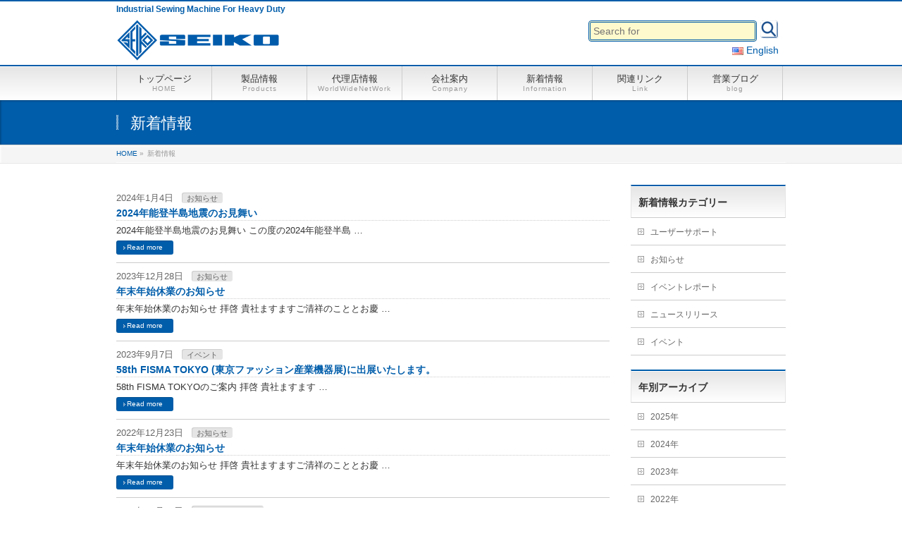

--- FILE ---
content_type: text/html; charset=UTF-8
request_url: https://www.seiko-sewing.co.jp/info/page/2/
body_size: 47972
content:
<!DOCTYPE html>
<!--[if IE]>
<meta http-equiv="X-UA-Compatible" content="IE=Edge">
<![endif]-->
<html xmlns:fb="http://ogp.me/ns/fb#" dir="ltr" lang="ja" prefix="og: https://ogp.me/ns#">
<head>
<meta charset="UTF-8" />
<link rel="start" href="https://www.seiko-sewing.co.jp" title="HOME" />

<!--[if lte IE 8]>
<link rel="stylesheet" type="text/css" media="all" href="https://www.seiko-sewing.co.jp/wp-content/themes/biz-vektor-child/style_oldie.css" />
<![endif]-->
<meta id="viewport" name="viewport" content="width=device-width, initial-scale=1">
<title>新着情報 | SEIKO SEWING MACHINE CO.,LTD. - Part 2</title>

		<!-- All in One SEO 4.9.1.1 - aioseo.com -->
	<meta name="robots" content="noindex, nofollow, max-image-preview:large" />
	<link rel="canonical" href="https://www.seiko-sewing.co.jp/info/page/2/" />
	<link rel="prev" href="https://www.seiko-sewing.co.jp/info/" />
	<link rel="next" href="https://www.seiko-sewing.co.jp/info/page/3/" />
	<meta name="generator" content="All in One SEO (AIOSEO) 4.9.1.1" />
		<meta property="og:locale" content="ja_JP" />
		<meta property="og:site_name" content="SEIKO SEWING MACHINE CO.,LTD. | Industrial Sewing Machine For Heavy Duty" />
		<meta property="og:type" content="website" />
		<meta property="og:title" content="新着情報 | SEIKO SEWING MACHINE CO.,LTD. - Part 2" />
		<meta property="og:url" content="https://www.seiko-sewing.co.jp/info/page/2/" />
		<meta name="twitter:card" content="summary" />
		<meta name="twitter:title" content="新着情報 | SEIKO SEWING MACHINE CO.,LTD. - Part 2" />
		<script type="application/ld+json" class="aioseo-schema">
			{"@context":"https:\/\/schema.org","@graph":[{"@type":"BreadcrumbList","@id":"https:\/\/www.seiko-sewing.co.jp\/info\/page\/2\/#breadcrumblist","itemListElement":[{"@type":"ListItem","@id":"https:\/\/www.seiko-sewing.co.jp#listItem","position":1,"name":"Home","item":"https:\/\/www.seiko-sewing.co.jp","nextItem":{"@type":"ListItem","@id":"https:\/\/www.seiko-sewing.co.jp\/info\/#listItem","name":"Archives for %"}},{"@type":"ListItem","@id":"https:\/\/www.seiko-sewing.co.jp\/info\/#listItem","position":2,"name":"Archives for %","item":"https:\/\/www.seiko-sewing.co.jp\/info\/","nextItem":{"@type":"ListItem","@id":"https:\/\/www.seiko-sewing.co.jp\/info\/page\/2#listItem","name":"\u30da\u30fc\u30b8 2"},"previousItem":{"@type":"ListItem","@id":"https:\/\/www.seiko-sewing.co.jp#listItem","name":"Home"}},{"@type":"ListItem","@id":"https:\/\/www.seiko-sewing.co.jp\/info\/page\/2#listItem","position":3,"name":"\u30da\u30fc\u30b8 2","previousItem":{"@type":"ListItem","@id":"https:\/\/www.seiko-sewing.co.jp\/info\/#listItem","name":"Archives for %"}}]},{"@type":"CollectionPage","@id":"https:\/\/www.seiko-sewing.co.jp\/info\/page\/2\/#collectionpage","url":"https:\/\/www.seiko-sewing.co.jp\/info\/page\/2\/","name":"\u65b0\u7740\u60c5\u5831 | SEIKO SEWING MACHINE CO.,LTD. - Part 2","inLanguage":"ja","isPartOf":{"@id":"https:\/\/www.seiko-sewing.co.jp\/#website"},"breadcrumb":{"@id":"https:\/\/www.seiko-sewing.co.jp\/info\/page\/2\/#breadcrumblist"}},{"@type":"Organization","@id":"https:\/\/www.seiko-sewing.co.jp\/#organization","name":"SEIKO SEWING MACHINE CO.,LTD.","description":"Industrial Sewing Machine For Heavy Duty","url":"https:\/\/www.seiko-sewing.co.jp\/"},{"@type":"WebSite","@id":"https:\/\/www.seiko-sewing.co.jp\/#website","url":"https:\/\/www.seiko-sewing.co.jp\/","name":"SEIKO SEWING MACHINE CO.,LTD.","description":"Industrial Sewing Machine For Heavy Duty","inLanguage":"ja","publisher":{"@id":"https:\/\/www.seiko-sewing.co.jp\/#organization"}}]}
		</script>
		<!-- All in One SEO -->

<link rel='dns-prefetch' href='//www.seiko-sewing.co.jp' />
<link rel='dns-prefetch' href='//fonts.googleapis.com' />
<link rel='dns-prefetch' href='//s.w.org' />
<link rel="alternate" type="application/rss+xml" title="SEIKO SEWING MACHINE CO.,LTD. &raquo; フィード" href="https://www.seiko-sewing.co.jp/feed/" />
<link rel="alternate" type="application/rss+xml" title="SEIKO SEWING MACHINE CO.,LTD. &raquo; コメントフィード" href="https://www.seiko-sewing.co.jp/comments/feed/" />
<link rel="alternate" type="application/rss+xml" title="SEIKO SEWING MACHINE CO.,LTD. &raquo; 新着情報 フィード" href="https://www.seiko-sewing.co.jp/info/feed/" />
<meta name="description" content="[2ページ目] 新着情報 の記事。 SEIKO SEWING MACHINE CO.,LTD. Industrial Sewing Machine For Heavy Duty" />
<style type="text/css">.keyColorBG,.keyColorBGh:hover,.keyColor_bg,.keyColor_bg_hover:hover{background-color: #0026e8;}.keyColorCl,.keyColorClh:hover,.keyColor_txt,.keyColor_txt_hover:hover{color: #0026e8;}.keyColorBd,.keyColorBdh:hover,.keyColor_border,.keyColor_border_hover:hover{border-color: #0026e8;}.color_keyBG,.color_keyBGh:hover,.color_key_bg,.color_key_bg_hover:hover{background-color: #0026e8;}.color_keyCl,.color_keyClh:hover,.color_key_txt,.color_key_txt_hover:hover{color: #0026e8;}.color_keyBd,.color_keyBdh:hover,.color_key_border,.color_key_border_hover:hover{border-color: #0026e8;}</style>
<script type="text/javascript">
window._wpemojiSettings = {"baseUrl":"https:\/\/s.w.org\/images\/core\/emoji\/13.1.0\/72x72\/","ext":".png","svgUrl":"https:\/\/s.w.org\/images\/core\/emoji\/13.1.0\/svg\/","svgExt":".svg","source":{"concatemoji":"https:\/\/www.seiko-sewing.co.jp\/wp-includes\/js\/wp-emoji-release.min.js?ver=5.9.12"}};
/*! This file is auto-generated */
!function(e,a,t){var n,r,o,i=a.createElement("canvas"),p=i.getContext&&i.getContext("2d");function s(e,t){var a=String.fromCharCode;p.clearRect(0,0,i.width,i.height),p.fillText(a.apply(this,e),0,0);e=i.toDataURL();return p.clearRect(0,0,i.width,i.height),p.fillText(a.apply(this,t),0,0),e===i.toDataURL()}function c(e){var t=a.createElement("script");t.src=e,t.defer=t.type="text/javascript",a.getElementsByTagName("head")[0].appendChild(t)}for(o=Array("flag","emoji"),t.supports={everything:!0,everythingExceptFlag:!0},r=0;r<o.length;r++)t.supports[o[r]]=function(e){if(!p||!p.fillText)return!1;switch(p.textBaseline="top",p.font="600 32px Arial",e){case"flag":return s([127987,65039,8205,9895,65039],[127987,65039,8203,9895,65039])?!1:!s([55356,56826,55356,56819],[55356,56826,8203,55356,56819])&&!s([55356,57332,56128,56423,56128,56418,56128,56421,56128,56430,56128,56423,56128,56447],[55356,57332,8203,56128,56423,8203,56128,56418,8203,56128,56421,8203,56128,56430,8203,56128,56423,8203,56128,56447]);case"emoji":return!s([10084,65039,8205,55357,56613],[10084,65039,8203,55357,56613])}return!1}(o[r]),t.supports.everything=t.supports.everything&&t.supports[o[r]],"flag"!==o[r]&&(t.supports.everythingExceptFlag=t.supports.everythingExceptFlag&&t.supports[o[r]]);t.supports.everythingExceptFlag=t.supports.everythingExceptFlag&&!t.supports.flag,t.DOMReady=!1,t.readyCallback=function(){t.DOMReady=!0},t.supports.everything||(n=function(){t.readyCallback()},a.addEventListener?(a.addEventListener("DOMContentLoaded",n,!1),e.addEventListener("load",n,!1)):(e.attachEvent("onload",n),a.attachEvent("onreadystatechange",function(){"complete"===a.readyState&&t.readyCallback()})),(n=t.source||{}).concatemoji?c(n.concatemoji):n.wpemoji&&n.twemoji&&(c(n.twemoji),c(n.wpemoji)))}(window,document,window._wpemojiSettings);
</script>
<style type="text/css">
img.wp-smiley,
img.emoji {
	display: inline !important;
	border: none !important;
	box-shadow: none !important;
	height: 1em !important;
	width: 1em !important;
	margin: 0 0.07em !important;
	vertical-align: -0.1em !important;
	background: none !important;
	padding: 0 !important;
}
</style>
	<link rel='stylesheet' id='wp-block-library-css'  href='https://www.seiko-sewing.co.jp/wp-includes/css/dist/block-library/style.min.css?ver=5.9.12' type='text/css' media='all' />
<link rel='stylesheet' id='aioseo/css/src/vue/standalone/blocks/table-of-contents/global.scss-css'  href='https://www.seiko-sewing.co.jp/wp-content/plugins/all-in-one-seo-pack/dist/Lite/assets/css/table-of-contents/global.e90f6d47.css?ver=4.9.1.1' type='text/css' media='all' />
<style id='global-styles-inline-css' type='text/css'>
body{--wp--preset--color--black: #000000;--wp--preset--color--cyan-bluish-gray: #abb8c3;--wp--preset--color--white: #ffffff;--wp--preset--color--pale-pink: #f78da7;--wp--preset--color--vivid-red: #cf2e2e;--wp--preset--color--luminous-vivid-orange: #ff6900;--wp--preset--color--luminous-vivid-amber: #fcb900;--wp--preset--color--light-green-cyan: #7bdcb5;--wp--preset--color--vivid-green-cyan: #00d084;--wp--preset--color--pale-cyan-blue: #8ed1fc;--wp--preset--color--vivid-cyan-blue: #0693e3;--wp--preset--color--vivid-purple: #9b51e0;--wp--preset--gradient--vivid-cyan-blue-to-vivid-purple: linear-gradient(135deg,rgba(6,147,227,1) 0%,rgb(155,81,224) 100%);--wp--preset--gradient--light-green-cyan-to-vivid-green-cyan: linear-gradient(135deg,rgb(122,220,180) 0%,rgb(0,208,130) 100%);--wp--preset--gradient--luminous-vivid-amber-to-luminous-vivid-orange: linear-gradient(135deg,rgba(252,185,0,1) 0%,rgba(255,105,0,1) 100%);--wp--preset--gradient--luminous-vivid-orange-to-vivid-red: linear-gradient(135deg,rgba(255,105,0,1) 0%,rgb(207,46,46) 100%);--wp--preset--gradient--very-light-gray-to-cyan-bluish-gray: linear-gradient(135deg,rgb(238,238,238) 0%,rgb(169,184,195) 100%);--wp--preset--gradient--cool-to-warm-spectrum: linear-gradient(135deg,rgb(74,234,220) 0%,rgb(151,120,209) 20%,rgb(207,42,186) 40%,rgb(238,44,130) 60%,rgb(251,105,98) 80%,rgb(254,248,76) 100%);--wp--preset--gradient--blush-light-purple: linear-gradient(135deg,rgb(255,206,236) 0%,rgb(152,150,240) 100%);--wp--preset--gradient--blush-bordeaux: linear-gradient(135deg,rgb(254,205,165) 0%,rgb(254,45,45) 50%,rgb(107,0,62) 100%);--wp--preset--gradient--luminous-dusk: linear-gradient(135deg,rgb(255,203,112) 0%,rgb(199,81,192) 50%,rgb(65,88,208) 100%);--wp--preset--gradient--pale-ocean: linear-gradient(135deg,rgb(255,245,203) 0%,rgb(182,227,212) 50%,rgb(51,167,181) 100%);--wp--preset--gradient--electric-grass: linear-gradient(135deg,rgb(202,248,128) 0%,rgb(113,206,126) 100%);--wp--preset--gradient--midnight: linear-gradient(135deg,rgb(2,3,129) 0%,rgb(40,116,252) 100%);--wp--preset--duotone--dark-grayscale: url('#wp-duotone-dark-grayscale');--wp--preset--duotone--grayscale: url('#wp-duotone-grayscale');--wp--preset--duotone--purple-yellow: url('#wp-duotone-purple-yellow');--wp--preset--duotone--blue-red: url('#wp-duotone-blue-red');--wp--preset--duotone--midnight: url('#wp-duotone-midnight');--wp--preset--duotone--magenta-yellow: url('#wp-duotone-magenta-yellow');--wp--preset--duotone--purple-green: url('#wp-duotone-purple-green');--wp--preset--duotone--blue-orange: url('#wp-duotone-blue-orange');--wp--preset--font-size--small: 13px;--wp--preset--font-size--medium: 20px;--wp--preset--font-size--large: 36px;--wp--preset--font-size--x-large: 42px;}.has-black-color{color: var(--wp--preset--color--black) !important;}.has-cyan-bluish-gray-color{color: var(--wp--preset--color--cyan-bluish-gray) !important;}.has-white-color{color: var(--wp--preset--color--white) !important;}.has-pale-pink-color{color: var(--wp--preset--color--pale-pink) !important;}.has-vivid-red-color{color: var(--wp--preset--color--vivid-red) !important;}.has-luminous-vivid-orange-color{color: var(--wp--preset--color--luminous-vivid-orange) !important;}.has-luminous-vivid-amber-color{color: var(--wp--preset--color--luminous-vivid-amber) !important;}.has-light-green-cyan-color{color: var(--wp--preset--color--light-green-cyan) !important;}.has-vivid-green-cyan-color{color: var(--wp--preset--color--vivid-green-cyan) !important;}.has-pale-cyan-blue-color{color: var(--wp--preset--color--pale-cyan-blue) !important;}.has-vivid-cyan-blue-color{color: var(--wp--preset--color--vivid-cyan-blue) !important;}.has-vivid-purple-color{color: var(--wp--preset--color--vivid-purple) !important;}.has-black-background-color{background-color: var(--wp--preset--color--black) !important;}.has-cyan-bluish-gray-background-color{background-color: var(--wp--preset--color--cyan-bluish-gray) !important;}.has-white-background-color{background-color: var(--wp--preset--color--white) !important;}.has-pale-pink-background-color{background-color: var(--wp--preset--color--pale-pink) !important;}.has-vivid-red-background-color{background-color: var(--wp--preset--color--vivid-red) !important;}.has-luminous-vivid-orange-background-color{background-color: var(--wp--preset--color--luminous-vivid-orange) !important;}.has-luminous-vivid-amber-background-color{background-color: var(--wp--preset--color--luminous-vivid-amber) !important;}.has-light-green-cyan-background-color{background-color: var(--wp--preset--color--light-green-cyan) !important;}.has-vivid-green-cyan-background-color{background-color: var(--wp--preset--color--vivid-green-cyan) !important;}.has-pale-cyan-blue-background-color{background-color: var(--wp--preset--color--pale-cyan-blue) !important;}.has-vivid-cyan-blue-background-color{background-color: var(--wp--preset--color--vivid-cyan-blue) !important;}.has-vivid-purple-background-color{background-color: var(--wp--preset--color--vivid-purple) !important;}.has-black-border-color{border-color: var(--wp--preset--color--black) !important;}.has-cyan-bluish-gray-border-color{border-color: var(--wp--preset--color--cyan-bluish-gray) !important;}.has-white-border-color{border-color: var(--wp--preset--color--white) !important;}.has-pale-pink-border-color{border-color: var(--wp--preset--color--pale-pink) !important;}.has-vivid-red-border-color{border-color: var(--wp--preset--color--vivid-red) !important;}.has-luminous-vivid-orange-border-color{border-color: var(--wp--preset--color--luminous-vivid-orange) !important;}.has-luminous-vivid-amber-border-color{border-color: var(--wp--preset--color--luminous-vivid-amber) !important;}.has-light-green-cyan-border-color{border-color: var(--wp--preset--color--light-green-cyan) !important;}.has-vivid-green-cyan-border-color{border-color: var(--wp--preset--color--vivid-green-cyan) !important;}.has-pale-cyan-blue-border-color{border-color: var(--wp--preset--color--pale-cyan-blue) !important;}.has-vivid-cyan-blue-border-color{border-color: var(--wp--preset--color--vivid-cyan-blue) !important;}.has-vivid-purple-border-color{border-color: var(--wp--preset--color--vivid-purple) !important;}.has-vivid-cyan-blue-to-vivid-purple-gradient-background{background: var(--wp--preset--gradient--vivid-cyan-blue-to-vivid-purple) !important;}.has-light-green-cyan-to-vivid-green-cyan-gradient-background{background: var(--wp--preset--gradient--light-green-cyan-to-vivid-green-cyan) !important;}.has-luminous-vivid-amber-to-luminous-vivid-orange-gradient-background{background: var(--wp--preset--gradient--luminous-vivid-amber-to-luminous-vivid-orange) !important;}.has-luminous-vivid-orange-to-vivid-red-gradient-background{background: var(--wp--preset--gradient--luminous-vivid-orange-to-vivid-red) !important;}.has-very-light-gray-to-cyan-bluish-gray-gradient-background{background: var(--wp--preset--gradient--very-light-gray-to-cyan-bluish-gray) !important;}.has-cool-to-warm-spectrum-gradient-background{background: var(--wp--preset--gradient--cool-to-warm-spectrum) !important;}.has-blush-light-purple-gradient-background{background: var(--wp--preset--gradient--blush-light-purple) !important;}.has-blush-bordeaux-gradient-background{background: var(--wp--preset--gradient--blush-bordeaux) !important;}.has-luminous-dusk-gradient-background{background: var(--wp--preset--gradient--luminous-dusk) !important;}.has-pale-ocean-gradient-background{background: var(--wp--preset--gradient--pale-ocean) !important;}.has-electric-grass-gradient-background{background: var(--wp--preset--gradient--electric-grass) !important;}.has-midnight-gradient-background{background: var(--wp--preset--gradient--midnight) !important;}.has-small-font-size{font-size: var(--wp--preset--font-size--small) !important;}.has-medium-font-size{font-size: var(--wp--preset--font-size--medium) !important;}.has-large-font-size{font-size: var(--wp--preset--font-size--large) !important;}.has-x-large-font-size{font-size: var(--wp--preset--font-size--x-large) !important;}
</style>
<link rel='stylesheet' id='contact-form-7-css'  href='https://www.seiko-sewing.co.jp/wp-content/plugins/contact-form-7/includes/css/styles.css?ver=5.6.4' type='text/css' media='all' />
<link rel='stylesheet' id='Biz_Vektor_common_style-css'  href='https://www.seiko-sewing.co.jp/wp-content/themes/biz-vektor/css/bizvektor_common_min.css?ver=1.12.4' type='text/css' media='all' />
<link rel='stylesheet' id='Biz_Vektor_Design_style-css'  href='https://www.seiko-sewing.co.jp/wp-content/themes/biz-vektor/design_skins/001/001.css?ver=1.12.4' type='text/css' media='all' />
<link rel='stylesheet' id='Biz_Vektor_plugin_sns_style-css'  href='https://www.seiko-sewing.co.jp/wp-content/themes/biz-vektor/plugins/sns/style_bizvektor_sns.css?ver=5.9.12' type='text/css' media='all' />
<link rel='stylesheet' id='Biz_Vektor_add_web_fonts-css'  href='//fonts.googleapis.com/css?family=Droid+Sans%3A700%7CLato%3A900%7CAnton&#038;ver=5.9.12' type='text/css' media='all' />
<script type='text/javascript' src='https://www.seiko-sewing.co.jp/wp-includes/js/jquery/jquery.min.js?ver=3.6.0' id='jquery-core-js'></script>
<script type='text/javascript' src='https://www.seiko-sewing.co.jp/wp-includes/js/jquery/jquery-migrate.min.js?ver=3.3.2' id='jquery-migrate-js'></script>
<script type='text/javascript' src='https://www.seiko-sewing.co.jp/wp-includes/js/tinymce/tinymce.min.js?ver=49110-20201110' id='wp-tinymce-root-js'></script>
<script type='text/javascript' src='https://www.seiko-sewing.co.jp/wp-includes/js/tinymce/plugins/compat3x/plugin.min.js?ver=49110-20201110' id='wp-tinymce-js'></script>
<link rel="https://api.w.org/" href="https://www.seiko-sewing.co.jp/wp-json/" /><link rel="EditURI" type="application/rsd+xml" title="RSD" href="https://www.seiko-sewing.co.jp/xmlrpc.php?rsd" />
<link rel="wlwmanifest" type="application/wlwmanifest+xml" href="https://www.seiko-sewing.co.jp/wp-includes/wlwmanifest.xml" /> 
<link rel="alternate" hreflang="en" href="https://www.seiko-sewing.co.jp/en/info/" title="English" />
<link rel="alternate" hreflang="ja" href="https://www.seiko-sewing.co.jp/info/" title="Japanese" />
<!-- [ BizVektor OGP ] -->
<meta property="og:site_name" content="SEIKO SEWING MACHINE CO.,LTD." />
<meta property="og:url" content="https://www.seiko-sewing.co.jp/info/page/2/" />
<meta property="fb:app_id" content="" />
<meta property="og:type" content="article" />
<!-- [ /BizVektor OGP ] -->
<!--[if lte IE 8]>
<link rel="stylesheet" type="text/css" media="all" href="https://www.seiko-sewing.co.jp/wp-content/themes/biz-vektor/design_skins/001/001_oldie.css" />
<![endif]-->
<link rel="SHORTCUT ICON" HREF="//www.seiko-sewing.co.jp/wp-content/uploads/2016/07/favicon.ico" /><link rel="pingback" href="https://www.seiko-sewing.co.jp/xmlrpc.php" />
<style type="text/css" id="custom-background-css">
body.custom-background { background-color: #ffffff; }
</style>
	<link rel="icon" href="https://www.seiko-sewing.co.jp/wp-content/uploads/2016/06/SEIKO_logo_100x100.jpg" sizes="32x32" />
<link rel="icon" href="https://www.seiko-sewing.co.jp/wp-content/uploads/2016/06/SEIKO_logo_100x100.jpg" sizes="192x192" />
<link rel="apple-touch-icon" href="https://www.seiko-sewing.co.jp/wp-content/uploads/2016/06/SEIKO_logo_100x100.jpg" />
<meta name="msapplication-TileImage" content="https://www.seiko-sewing.co.jp/wp-content/uploads/2016/06/SEIKO_logo_100x100.jpg" />
		<style type="text/css">
a	{ color:#005daa; }
a:hover	{ color:#0076dd;}

a.btn,
.linkBtn.linkBtnS a,
.linkBtn.linkBtnM a,
.moreLink a,
.btn.btnS a,
.btn.btnM a,
.btn.btnL a,
.content p.btn.btnL input,
input[type=button],
input[type=submit],
#searchform input[type=submit],
p.form-submit input[type=submit],
form#searchform input#searchsubmit,
.content form input.wpcf7-submit,
#confirm-button input	{ background-color:#005daa;color:#f5f5f5; }

.moreLink a:hover,
.btn.btnS a:hover,
.btn.btnM a:hover,
.btn.btnL a:hover	{ background-color:#0076dd; color:#f5f5f5;}

#headerTop { border-top-color:#005daa;}
#header #headContact #headContactTel	{color:#005daa;}

#gMenu	{ border-top:2px solid #005daa; }
#gMenu h3.assistive-text {
background-color:#005daa;
border-right:1px solid #0c245b;
background: -webkit-gradient(linear, 0 0, 0 bottom, from(#005daa), to(#0c245b));
background: -moz-linear-gradient(#005daa, #0c245b);
background: linear-gradient(#005daa, #0c245b);
-ms-filter: "progid:DXImageTransform.Microsoft.Gradient(StartColorStr=#005daa, EndColorStr=#0c245b)";
}

#gMenu .menu li.current_page_item > a,
#gMenu .menu li > a:hover { background-color:#005daa; }

#pageTitBnr	{ background-color:#005daa; }

#panList a	{ color:#005daa; }
#panList a:hover	{ color:#0076dd; }

.content h2,
.content h1.contentTitle,
.content h1.entryPostTitle { border-top:2px solid #005daa;}
.content h3	{ border-left-color:#005daa;}
.content h4,
.content dt	{ color:#005daa; }

.content .infoList .infoCate a:hover	{ background-color:#005daa; }

.content .child_page_block h4 a	{ border-color:#005daa; }
.content .child_page_block h4 a:hover,
.content .child_page_block p a:hover	{ color:#005daa; }

.content .childPageBox ul li.current_page_item li a	{ color:#005daa; }

.content .mainFootContact p.mainFootTxt span.mainFootTel	{ color:#005daa; }
.content .mainFootContact .mainFootBt a			{ background-color:#005daa; }
.content .mainFootContact .mainFootBt a:hover	{ background-color:#0076dd; }

.sideTower .localHead	{ border-top-color:#005daa; }
.sideTower li.sideBnr#sideContact a		{ background-color:#005daa; }
.sideTower li.sideBnr#sideContact a:hover	{ background-color:#0076dd; }
.sideTower .sideWidget h4	{ border-left-color:#005daa; }

#pagetop a	{ background-color:#005daa; }
#footMenu	{ background-color:#005daa;border-top-color:#0c245b; }

#topMainBnr	{ background-color:#005daa; }
#topMainBnrFrame a.slideFrame:hover	{ border:4px solid #0076dd; }

#topPr .topPrInner h3	{ border-left-color:#005daa ; }
#topPr .topPrInner p.moreLink a	{ background-color:#005daa; }
#topPr .topPrInner p.moreLink a:hover { background-color:#0076dd; }

.paging span,
.paging a	{ color:#005daa;border:1px solid #005daa; }
.paging span.current,
.paging a:hover	{ background-color:#005daa; }

@media (min-width: 770px) {
#gMenu .menu > li.current_page_item > a,
#gMenu .menu > li.current-menu-item > a,
#gMenu .menu > li.current_page_ancestor > a ,
#gMenu .menu > li.current-page-ancestor > a ,
#gMenu .menu > li > a:hover	{
background-color:#005daa;
border-right:1px solid #0c245b;
background: -webkit-gradient(linear, 0 0, 0 bottom, from(#005daa), to(#0c245b));
background: -moz-linear-gradient(#005daa, #0c245b);
background: linear-gradient(#005daa, #0c245b);
-ms-filter: "progid:DXImageTransform.Microsoft.Gradient(StartColorStr=#005daa, EndColorStr=#0c245b)";
}
}
		</style>
<!--[if lte IE 8]>
<style type="text/css">
#gMenu .menu > li.current_page_item > a,
#gMenu .menu > li.current_menu_item > a,
#gMenu .menu > li.current_page_ancestor > a ,
#gMenu .menu > li.current-page-ancestor > a ,
#gMenu .menu > li > a:hover	{
background-color:#005daa;
border-right:1px solid #0c245b;
background: -webkit-gradient(linear, 0 0, 0 bottom, from(#005daa), to(#0c245b));
background: -moz-linear-gradient(#005daa, #0c245b);
background: linear-gradient(#005daa, #0c245b);
-ms-filter: "progid:DXImageTransform.Microsoft.Gradient(StartColorStr=#005daa, EndColorStr=#0c245b)";
}
</style>
<![endif]-->

	<style type="text/css">
/*-------------------------------------------*/
/*	menu divide
/*-------------------------------------------*/
@media (min-width: 970px) {
#gMenu.itemClose .menu, #gMenu.itemOpen .menu { display: -webkit-flex; display: flex; }
#gMenu .menu > li { width:100%; }
}
</style>
<style type="text/css">
/*-------------------------------------------*/
/*	font
/*-------------------------------------------*/
h1,h2,h3,h4,h4,h5,h6,#header #site-title,#pageTitBnr #pageTitInner #pageTit,#content .leadTxt,#sideTower .localHead {font-family: "ヒラギノ角ゴ Pro W3","Hiragino Kaku Gothic Pro","メイリオ",Meiryo,Osaka,"ＭＳ Ｐゴシック","MS PGothic",sans-serif; }
#pageTitBnr #pageTitInner #pageTit { font-weight:lighter; }
#gMenu .menu li a strong {font-family: "ヒラギノ角ゴ Pro W3","Hiragino Kaku Gothic Pro","メイリオ",Meiryo,Osaka,"ＭＳ Ｐゴシック","MS PGothic",sans-serif; }
</style>
<link rel="stylesheet" href="https://www.seiko-sewing.co.jp/wp-content/themes/biz-vektor-child/style.css" type="text/css" media="all" />
<style type="text/css">
@media (min-width: 970px) {
#main #container #content { width:700px; }
}

a:hover img {
opacity: 0.6;
filter: alpha(opacity=60);
}

#powerd{display:none}</style>
	</head>

<body data-rsssl=1 class="archive paged post-type-archive post-type-archive-info custom-background paged-2 post-type-paged-2 two-column right-sidebar">

<div id="fb-root"></div>

<div id="wrap">

<!--[if lte IE 8]>
<div id="eradi_ie_box">
<div class="alert_title">ご利用の <span style="font-weight: bold;">Internet Exproler</span> は古すぎます。</div>
<p>あなたがご利用の Internet Explorer はすでにサポートが終了しているため、正しい表示・動作を保証しておりません。<br />
古い Internet Exproler はセキュリティーの観点からも、<a href="https://www.microsoft.com/ja-jp/windows/lifecycle/iesupport/" target="_blank" >新しいブラウザに移行する事が強く推奨されています。</a><br />
<a href="http://windows.microsoft.com/ja-jp/internet-explorer/" target="_blank" >最新のInternet Exproler</a> や <a href="https://www.microsoft.com/ja-jp/windows/microsoft-edge" target="_blank" >Edge</a> を利用するか、<a href="https://www.google.co.jp/chrome/browser/index.html" target="_blank">Chrome</a> や <a href="https://www.mozilla.org/ja/firefox/new/" target="_blank">Firefox</a> など、より早くて快適なブラウザをご利用ください。</p>
</div>
<![endif]-->

<!-- [ #headerTop ] -->
<div id="headerTop">
<div class="innerBox">
<div id="site-description">Industrial Sewing Machine For Heavy Duty</div>
</div>
</div><!-- [ /#headerTop ] -->

<!-- [ #header ] -->
<header id="header" class="header">
<div id="headerInner" class="innerBox">
<!-- [ #headLogo ] -->
<div id="site-title">
<a href="https://www.seiko-sewing.co.jp/" title="SEIKO SEWING MACHINE CO.,LTD." rel="home">
<img src="//www.seiko-sewing.co.jp/wp-content/uploads/2018/11/SEIKO_LOGO_02-01.png" alt="SEIKO SEWING MACHINE CO.,LTD." /></a>
</div>
<!-- [ /#headLogo ] -->

<!-- [ #headContact ] -->
<div id="headContact"><div id="headContactInner"><div class="sideWidget widget widget_search" id="search-5"><form role="search" method="get" id="searchform" action="https://www.seiko-sewing.co.jp/" >
    <div><label class="screen-reader-text" for="s">Search for:</label>
    <input type="text" value="" name="s" id="s" placeholder="Search for" />
    <input type="submit" id="searchsubmit" value="検索" />
    </div>
    </form></div><div class="sideWidget widget widget_mslswidget" id="mslswidget-2"><a href="https://www.seiko-sewing.co.jp/en/info/" title="English"><img src="https://www.seiko-sewing.co.jp/wp-content/plugins/multisite-language-switcher/flags/us.png" alt="en_US"/> English</a></div></div></div><!-- [ /#headContact ] -->

</div>
<!-- #headerInner -->
</header>
<!-- [ /#header ] -->


<!-- [ #gMenu ] -->
<div id="gMenu" class="itemClose">
<div id="gMenuInner" class="innerBox">
<h3 class="assistive-text" onclick="showHide('gMenu');"><span>MENU</span></h3>
<div class="skip-link screen-reader-text">
	<a href="#content" title="メニューを飛ばす">メニューを飛ばす</a>
</div>
<div class="menu-headernavigation-container"><ul id="menu-headernavigation" class="menu"><li id="menu-item-544" class="menu-item menu-item-type-post_type menu-item-object-page menu-item-home"><a href="https://www.seiko-sewing.co.jp/"><strong>トップページ</strong><span>HOME</span></a></li>
<li id="menu-item-543" class="menu-item menu-item-type-post_type menu-item-object-page menu-item-has-children"><a href="https://www.seiko-sewing.co.jp/products/"><strong>製品情報</strong><span>Products</span></a>
<ul class="sub-menu">
	<li id="menu-item-538" class="menu-item menu-item-type-post_type menu-item-object-page"><a href="https://www.seiko-sewing.co.jp/model/">モデル別製品一覧</a></li>
	<li id="menu-item-547" class="menu-item menu-item-type-post_type menu-item-object-page"><a href="https://www.seiko-sewing.co.jp/applications/">用途別製品一覧</a></li>
	<li id="menu-item-540" class="menu-item menu-item-type-post_type menu-item-object-page"><a href="https://www.seiko-sewing.co.jp/partslist/">パーツリスト</a></li>
	<li id="menu-item-1825" class="menu-item menu-item-type-post_type menu-item-object-page"><a href="https://www.seiko-sewing.co.jp/c-m-c-i/">C.M.C.I.製品</a></li>
	<li id="menu-item-2188" class="menu-item menu-item-type-post_type menu-item-object-info"><a href="https://www.seiko-sewing.co.jp/info/seiko_supply-period_jp/">補修部品の供給期限についてのお知らせ</a></li>
</ul>
</li>
<li id="menu-item-575" class="menu-item menu-item-type-post_type menu-item-object-page"><a href="https://www.seiko-sewing.co.jp/worldwidenetwork/"><strong>代理店情報</strong><span>WorldWideNetWork</span></a></li>
<li id="menu-item-546" class="menu-item menu-item-type-post_type menu-item-object-page"><a href="https://www.seiko-sewing.co.jp/company/"><strong>会社案内</strong><span>Company</span></a></li>
<li id="menu-item-541" class="menu-item menu-item-type-custom menu-item-object-custom menu-item-has-children"><a href="https://www.seiko-sewing.co.jp/info/"><strong>新着情報</strong><span>Information</span></a>
<ul class="sub-menu">
	<li id="menu-item-1652" class="menu-item menu-item-type-taxonomy menu-item-object-info-cat"><a href="https://www.seiko-sewing.co.jp/info-cat/news-release/">ニュースリリース</a></li>
	<li id="menu-item-1641" class="menu-item menu-item-type-taxonomy menu-item-object-info-cat"><a href="https://www.seiko-sewing.co.jp/info-cat/event/">イベント</a></li>
	<li id="menu-item-1651" class="menu-item menu-item-type-taxonomy menu-item-object-info-cat"><a href="https://www.seiko-sewing.co.jp/info-cat/event-report/">イベントレポート</a></li>
	<li id="menu-item-1642" class="menu-item menu-item-type-taxonomy menu-item-object-info-cat"><a href="https://www.seiko-sewing.co.jp/info-cat/news/">お知らせ</a></li>
</ul>
</li>
<li id="menu-item-791" class="menu-item menu-item-type-post_type menu-item-object-page"><a href="https://www.seiko-sewing.co.jp/link/"><strong>関連リンク</strong><span>Link</span></a></li>
<li id="menu-item-2585" class="menu-item menu-item-type-post_type menu-item-object-page current_page_parent"><a href="https://www.seiko-sewing.co.jp/blog/"><strong>営業ブログ</strong><span>blog</span></a></li>
</ul></div>
</div><!-- [ /#gMenuInner ] -->
</div>
<!-- [ /#gMenu ] -->


<div id="pageTitBnr">
<div class="innerBox">
<div id="pageTitInner">
<h1 id="pageTit">
新着情報</h1>
</div><!-- [ /#pageTitInner ] -->
</div>
</div><!-- [ /#pageTitBnr ] -->
<!-- [ #panList ] -->
<div id="panList">
<div id="panListInner" class="innerBox"><ul><li id="panHome" itemprop="itemListElement" itemscope itemtype="http://schema.org/ListItem"><a href="https://www.seiko-sewing.co.jp" itemprop="item"><span itemprop="name">HOME</span></a> &raquo; </li><li itemprop="itemListElement" itemscope itemtype="http://schema.org/ListItem"><span itemprop="name">新着情報</span></li></ul></div>
</div>
<!-- [ /#panList ] -->

<div id="main" class="main"><!-- [ #container ] -->
<div id="container" class="innerBox">
	<!-- [ #content ] -->
	<div id="content" class="content">
				<div class="infoList">
		
									<!-- [ .infoListBox ] -->
<div id="post-2692" class="infoListBox ttBox">
	<div class="entryTxtBox">
	<p class="entryMeta">
		<span class="infoDate">2024年1月4日</span>	<span class="infoCate"> <a href="https://www.seiko-sewing.co.jp/info-cat/news/" rel="tag">お知らせ</a></span>
	</p>
	<h4 class="entryTitle">
	<a href="https://www.seiko-sewing.co.jp/info/2024notojisin-omimai/">2024年能登半島地震のお見舞い</a>
		</h4>
	<p>2024年能登半島地震のお見舞い この度の2024年能登半島 &#8230;</p>
	<div class="moreLink"><a href="https://www.seiko-sewing.co.jp/info/2024notojisin-omimai/">Read more</a></div>
	</div><!-- [ /.entryTxtBox ] -->
	
		
</div><!-- [ /.infoListBox ] -->							<!-- [ .infoListBox ] -->
<div id="post-2686" class="infoListBox ttBox">
	<div class="entryTxtBox">
	<p class="entryMeta">
		<span class="infoDate">2023年12月28日</span>	<span class="infoCate"> <a href="https://www.seiko-sewing.co.jp/info-cat/news/" rel="tag">お知らせ</a></span>
	</p>
	<h4 class="entryTitle">
	<a href="https://www.seiko-sewing.co.jp/info/nenshikyugyo_2024/">年末年始休業のお知らせ</a>
		</h4>
	<p>年末年始休業のお知らせ 拝啓 貴社ますますご清祥のこととお慶 &#8230;</p>
	<div class="moreLink"><a href="https://www.seiko-sewing.co.jp/info/nenshikyugyo_2024/">Read more</a></div>
	</div><!-- [ /.entryTxtBox ] -->
	
		
</div><!-- [ /.infoListBox ] -->							<!-- [ .infoListBox ] -->
<div id="post-2605" class="infoListBox ttBox">
	<div class="entryTxtBox">
	<p class="entryMeta">
		<span class="infoDate">2023年9月7日</span>	<span class="infoCate"> <a href="https://www.seiko-sewing.co.jp/info-cat/event/" rel="tag">イベント</a></span>
	</p>
	<h4 class="entryTitle">
	<a href="https://www.seiko-sewing.co.jp/info/58th-fisma-tokyo/">58th FISMA TOKYO (東京ファッション産業機器展)に出展いたします。</a>
		</h4>
	<p>58th FISMA TOKYOのご案内 拝啓 貴社ますます &#8230;</p>
	<div class="moreLink"><a href="https://www.seiko-sewing.co.jp/info/58th-fisma-tokyo/">Read more</a></div>
	</div><!-- [ /.entryTxtBox ] -->
	
		
</div><!-- [ /.infoListBox ] -->							<!-- [ .infoListBox ] -->
<div id="post-2553" class="infoListBox ttBox">
	<div class="entryTxtBox">
	<p class="entryMeta">
		<span class="infoDate">2022年12月23日</span>	<span class="infoCate"> <a href="https://www.seiko-sewing.co.jp/info-cat/news/" rel="tag">お知らせ</a></span>
	</p>
	<h4 class="entryTitle">
	<a href="https://www.seiko-sewing.co.jp/info/nenshikyugyo_2023/">年末年始休業のお知らせ</a>
		</h4>
	<p>年末年始休業のお知らせ 拝啓 貴社ますますご清祥のこととお慶 &#8230;</p>
	<div class="moreLink"><a href="https://www.seiko-sewing.co.jp/info/nenshikyugyo_2023/">Read more</a></div>
	</div><!-- [ /.entryTxtBox ] -->
	
		
</div><!-- [ /.infoListBox ] -->							<!-- [ .infoListBox ] -->
<div id="post-2552" class="infoListBox ttBox">
	<div class="entryTxtBox">
	<p class="entryMeta">
		<span class="infoDate">2022年12月23日</span>	<span class="infoCate"> <a href="https://www.seiko-sewing.co.jp/info-cat/event-report/" rel="tag">イベントレポート</a></span>
	</p>
	<h4 class="entryTitle">
	<a href="https://www.seiko-sewing.co.jp/info/past_2022-jiam-osaka/">JIAM 2022 OSAKAに出展いたしました。</a>
		</h4>
	<p>2022年11月30日(水)-12月3日(土)にインテックス &#8230;</p>
	<div class="moreLink"><a href="https://www.seiko-sewing.co.jp/info/past_2022-jiam-osaka/">Read more</a></div>
	</div><!-- [ /.entryTxtBox ] -->
	
		
</div><!-- [ /.infoListBox ] -->							<!-- [ .infoListBox ] -->
<div id="post-2542" class="infoListBox ttBox">
	<div class="entryTxtBox">
	<p class="entryMeta">
		<span class="infoDate">2022年11月7日</span>	<span class="infoCate"> <a href="https://www.seiko-sewing.co.jp/info-cat/event/" rel="tag">イベント</a></span>
	</p>
	<h4 class="entryTitle">
	<a href="https://www.seiko-sewing.co.jp/info/jiam-2022-osaka/">JIAM 2022 OSAKAに出展いたします。</a>
		</h4>
	<p>JIAM 2022 OSAKAのご案内 拝啓 貴社ますますご &#8230;</p>
	<div class="moreLink"><a href="https://www.seiko-sewing.co.jp/info/jiam-2022-osaka/">Read more</a></div>
	</div><!-- [ /.entryTxtBox ] -->
	
		
</div><!-- [ /.infoListBox ] -->							<!-- [ .infoListBox ] -->
<div id="post-2509" class="infoListBox ttBox">
	<div class="entryTxtBox">
	<p class="entryMeta">
		<span class="infoDate">2022年3月8日</span>	<span class="infoCate"> <a href="https://www.seiko-sewing.co.jp/info-cat/event-report/" rel="tag">イベントレポート</a></span>
	</p>
	<h4 class="entryTitle">
	<a href="https://www.seiko-sewing.co.jp/info/past-osaka-sewing-machine-show2022/">第53回 大阪ミシンショーに出展いたしました。</a>
		</h4>
	<p>2022年2月18日(金)-2月19日(土)にインテックス大 &#8230;</p>
	<div class="moreLink"><a href="https://www.seiko-sewing.co.jp/info/past-osaka-sewing-machine-show2022/">Read more</a></div>
	</div><!-- [ /.entryTxtBox ] -->
	
		
</div><!-- [ /.infoListBox ] -->							<!-- [ .infoListBox ] -->
<div id="post-2500" class="infoListBox ttBox">
	<div class="entryTxtBox">
	<p class="entryMeta">
		<span class="infoDate">2022年2月14日</span>	<span class="infoCate"> <a href="https://www.seiko-sewing.co.jp/info-cat/event/" rel="tag">イベント</a></span>
	</p>
	<h4 class="entryTitle">
	<a href="https://www.seiko-sewing.co.jp/info/osaka-sewing-machine-show2022/">第53回 大阪ミシンショーに出展いたします。</a>
		</h4>
	<p>第53回 大阪ミシンショーのご案内 拝啓 貴社ますますご隆昌 &#8230;</p>
	<div class="moreLink"><a href="https://www.seiko-sewing.co.jp/info/osaka-sewing-machine-show2022/">Read more</a></div>
	</div><!-- [ /.entryTxtBox ] -->
	
		
</div><!-- [ /.infoListBox ] -->							<!-- [ .infoListBox ] -->
<div id="post-2491" class="infoListBox ttBox">
	<div class="entryTxtBox">
	<p class="entryMeta">
		<span class="infoDate">2021年11月29日</span>	<span class="infoCate"> <a href="https://www.seiko-sewing.co.jp/info-cat/event-report/" rel="tag">イベントレポート</a></span>
	</p>
	<h4 class="entryTitle">
	<a href="https://www.seiko-sewing.co.jp/info/past-57th-fisma-tokyo/">57th FISMA TOKYO (東京ファッション産業機器展)に出展いたしました。</a>
		</h4>
	<p>2021年11月11日(木)-11月12日(金)に東京ビック &#8230;</p>
	<div class="moreLink"><a href="https://www.seiko-sewing.co.jp/info/past-57th-fisma-tokyo/">Read more</a></div>
	</div><!-- [ /.entryTxtBox ] -->
	
		
</div><!-- [ /.infoListBox ] -->							<!-- [ .infoListBox ] -->
<div id="post-2460" class="infoListBox ttBox">
	<div class="entryTxtBox">
	<p class="entryMeta">
		<span class="infoDate">2021年10月5日</span>	<span class="infoCate"> <a href="https://www.seiko-sewing.co.jp/info-cat/event/" rel="tag">イベント</a></span>
	</p>
	<h4 class="entryTitle">
	<a href="https://www.seiko-sewing.co.jp/info/57th-fisma-tokyo/">57th FISMA TOKYO (東京ファッション産業機器展)に出展いたします。</a>
		</h4>
	<p>57th FISMA TOKYO (東京ファッション産業機器 &#8230;</p>
	<div class="moreLink"><a href="https://www.seiko-sewing.co.jp/info/57th-fisma-tokyo/">Read more</a></div>
	</div><!-- [ /.entryTxtBox ] -->
	
		
</div><!-- [ /.infoListBox ] -->					
		<div class="paging">
<a class="prev_link" href="https://www.seiko-sewing.co.jp/info/">&laquo;</a>
<a href="https://www.seiko-sewing.co.jp/info/" class="inactive">1</a>
<span class="current">2</span>
<a href="https://www.seiko-sewing.co.jp/info/page/3/" class="inactive">3</a>
<span class="txt_hellip">&hellip;</span>
<a href="https://www.seiko-sewing.co.jp/info/page/7/">7</a>
<a class="next_link" href="https://www.seiko-sewing.co.jp/info/page/3/">&raquo;</a>
</div>
		</div><!-- [ /.infoList ] -->
		</div>
	<!-- [ /#content ] -->

<!-- [ #sideTower ] -->
<div id="sideTower" class="sideTower">
            <div class="localSection sideWidget">
            <div class="localNaviBox">
            <h3 class="localHead">新着情報カテゴリー</h3>
            <ul class="localNavi">
            	<li class="cat-item cat-item-58"><a href="https://www.seiko-sewing.co.jp/info-cat/user-support/">ユーザーサポート</a>
</li>
	<li class="cat-item cat-item-28"><a href="https://www.seiko-sewing.co.jp/info-cat/news/">お知らせ</a>
</li>
	<li class="cat-item cat-item-56"><a href="https://www.seiko-sewing.co.jp/info-cat/event-report/">イベントレポート</a>
</li>
	<li class="cat-item cat-item-7"><a href="https://www.seiko-sewing.co.jp/info-cat/news-release/">ニュースリリース</a>
</li>
	<li class="cat-item cat-item-27"><a href="https://www.seiko-sewing.co.jp/info-cat/event/">イベント</a>
</li>
            </ul>
            </div>
            </div>
            <div class="localSection sideWidget">
    <div class="localNaviBox">
    <h3 class="localHead">年別アーカイブ</h3>
    <ul class="localNavi">
    	<li><a href='https://www.seiko-sewing.co.jp/2025/?post_type=info'>2025年</a></li>
	<li><a href='https://www.seiko-sewing.co.jp/2024/?post_type=info'>2024年</a></li>
	<li><a href='https://www.seiko-sewing.co.jp/2023/?post_type=info'>2023年</a></li>
	<li><a href='https://www.seiko-sewing.co.jp/2022/?post_type=info'>2022年</a></li>
	<li><a href='https://www.seiko-sewing.co.jp/2021/?post_type=info'>2021年</a></li>
	<li><a href='https://www.seiko-sewing.co.jp/2020/?post_type=info'>2020年</a></li>
	<li><a href='https://www.seiko-sewing.co.jp/2019/?post_type=info'>2019年</a></li>
	<li><a href='https://www.seiko-sewing.co.jp/2018/?post_type=info'>2018年</a></li>
	<li><a href='https://www.seiko-sewing.co.jp/2017/?post_type=info'>2017年</a></li>
	<li><a href='https://www.seiko-sewing.co.jp/2016/?post_type=info'>2016年</a></li>
    </ul>
    </div>
    </div>
</div>
<!-- [ /#sideTower ] -->
</div>
<!-- [ /#container ] -->

</div><!-- #main -->

<div id="back-top">
<a href="#wrap">
	<img id="pagetop" src="https://www.seiko-sewing.co.jp/wp-content/themes/biz-vektor/js/res-vektor/images/footer_pagetop.png" alt="PAGETOP" />
</a>
</div>

<!-- [ #footerSection ] -->
<div id="footerSection">

	<div id="pagetop">
	<div id="pagetopInner" class="innerBox">
	<a href="#wrap">PAGETOP</a>
	</div>
	</div>

	<div id="footMenu">
	<div id="footMenuInner" class="innerBox">
	<div class="menu-footernavigation-container"><ul id="menu-footernavigation" class="menu"><li id="menu-item-548" class="menu-item menu-item-type-post_type menu-item-object-page menu-item-548"><a href="https://www.seiko-sewing.co.jp/privacy/">プライバシーポリシー</a></li>
<li id="menu-item-549" class="menu-item menu-item-type-post_type menu-item-object-page menu-item-549"><a href="https://www.seiko-sewing.co.jp/sitemap-page/">サイトマップ</a></li>
</ul></div>	</div>
	</div>

	<!-- [ #footer ] -->
	<div id="footer">
	<!-- [ #footerInner ] -->
	<div id="footerInner" class="innerBox">
		<dl id="footerOutline">
		<dt><img src="//www.seiko-sewing.co.jp/wp-content/uploads/2018/11/SEIKO_LOGO_02-01.png" alt="SEIKO SEWING MACHINE CO., LTD." /></dt>
		<dd>
				</dd>
		</dl>
		<!-- [ #footerSiteMap ] -->
		<div id="footerSiteMap">
<div class="menu-footersitemap-container"><ul id="menu-footersitemap" class="menu"><li id="menu-item-849" class="menu-item menu-item-type-custom menu-item-object-custom menu-item-home menu-item-849"><a href="https://www.seiko-sewing.co.jp">ホーム</a></li>
<li id="menu-item-555" class="menu-item menu-item-type-post_type menu-item-object-page menu-item-has-children menu-item-555"><a href="https://www.seiko-sewing.co.jp/products/">製品情報</a>
<ul class="sub-menu">
	<li id="menu-item-539" class="menu-item menu-item-type-post_type menu-item-object-page menu-item-539"><a href="https://www.seiko-sewing.co.jp/model/">モデル別製品一覧</a></li>
	<li id="menu-item-536" class="menu-item menu-item-type-post_type menu-item-object-page menu-item-536"><a href="https://www.seiko-sewing.co.jp/applications/">用途別製品一覧</a></li>
	<li id="menu-item-842" class="menu-item menu-item-type-post_type menu-item-object-page menu-item-842"><a href="https://www.seiko-sewing.co.jp/partslist/">パーツリスト</a></li>
	<li id="menu-item-1823" class="menu-item menu-item-type-post_type menu-item-object-page menu-item-1823"><a href="https://www.seiko-sewing.co.jp/c-m-c-i/">C.M.C.I.製品情報</a></li>
	<li id="menu-item-2187" class="menu-item menu-item-type-post_type menu-item-object-info menu-item-2187"><a href="https://www.seiko-sewing.co.jp/info/seiko_supply-period_jp/">補修部品の供給期限についてのお知らせ</a></li>
</ul>
</li>
<li id="menu-item-577" class="menu-item menu-item-type-post_type menu-item-object-page menu-item-577"><a href="https://www.seiko-sewing.co.jp/worldwidenetwork/">代理店情報</a></li>
<li id="menu-item-552" class="menu-item menu-item-type-post_type menu-item-object-page menu-item-552"><a href="https://www.seiko-sewing.co.jp/company/">会社案内</a></li>
<li id="menu-item-542" class="menu-item menu-item-type-custom menu-item-object-custom menu-item-542"><a href="/info/">新着情報</a></li>
<li id="menu-item-841" class="menu-item menu-item-type-post_type menu-item-object-page menu-item-841"><a href="https://www.seiko-sewing.co.jp/link/">関連リンク</a></li>
<li id="menu-item-2571" class="menu-item menu-item-type-post_type menu-item-object-page current_page_parent menu-item-2571"><a href="https://www.seiko-sewing.co.jp/blog/">営業ブログ</a></li>
</ul></div></div>
		<!-- [ /#footerSiteMap ] -->
	</div>
	<!-- [ /#footerInner ] -->
	</div>
	<!-- [ /#footer ] -->

	<!-- [ #siteBottom ] -->
	<div id="siteBottom">
	<div id="siteBottomInner" class="innerBox">
	<div id="copy">Copyright &copy; <a href="https://www.seiko-sewing.co.jp/" rel="home">SEIKO SEWING MACHINE CO., LTD.</a> All Rights Reserved.</div><div id="powerd">Powered by <a href="https://ja.wordpress.org/">WordPress</a> &amp; <a href="https://bizvektor.com" target="_blank" title="無料WordPressテーマ BizVektor(ビズベクトル)"> BizVektor Theme</a> by <a href="https://www.vektor-inc.co.jp" target="_blank" title="株式会社ベクトル -ウェブサイト制作・WordPressカスタマイズ- [ 愛知県名古屋市 ]">Vektor,Inc.</a> technology.</div>	</div>
	</div>
	<!-- [ /#siteBottom ] -->
</div>
<!-- [ /#footerSection ] -->
</div>
<!-- [ /#wrap ] -->
<script type='text/javascript' id='vk-ltc-js-js-extra'>
/* <![CDATA[ */
var vkLtc = {"ajaxurl":"https:\/\/www.seiko-sewing.co.jp\/wp-admin\/admin-ajax.php"};
/* ]]> */
</script>
<script type='text/javascript' src='https://www.seiko-sewing.co.jp/wp-content/plugins/vk-link-target-controller/js/script.min.js?ver=1.7.9.0' id='vk-ltc-js-js'></script>
<script type="module"  src='https://www.seiko-sewing.co.jp/wp-content/plugins/all-in-one-seo-pack/dist/Lite/assets/table-of-contents.95d0dfce.js?ver=4.9.1.1' id='aioseo/js/src/vue/standalone/blocks/table-of-contents/frontend.js-js'></script>
<script type='text/javascript' src='https://www.seiko-sewing.co.jp/wp-content/plugins/contact-form-7/includes/swv/js/index.js?ver=5.6.4' id='swv-js'></script>
<script type='text/javascript' id='contact-form-7-js-extra'>
/* <![CDATA[ */
var wpcf7 = {"api":{"root":"https:\/\/www.seiko-sewing.co.jp\/wp-json\/","namespace":"contact-form-7\/v1"}};
/* ]]> */
</script>
<script type='text/javascript' src='https://www.seiko-sewing.co.jp/wp-content/plugins/contact-form-7/includes/js/index.js?ver=5.6.4' id='contact-form-7-js'></script>
<script type='text/javascript' id='biz-vektor-min-js-js-extra'>
/* <![CDATA[ */
var bv_sliderParams = {"slideshowSpeed":"6000","animation":"fade"};
/* ]]> */
</script>
<script type='text/javascript' src='https://www.seiko-sewing.co.jp/wp-content/themes/biz-vektor/js/biz-vektor-min.js?ver=1.12.4' defer='defer' id='biz-vektor-min-js-js'></script>
</body>
</html>

--- FILE ---
content_type: text/css
request_url: https://www.seiko-sewing.co.jp/wp-content/themes/biz-vektor-child/style.css
body_size: 6121
content:
@charset "utf-8";
/*
Theme Name: ★BizVektor子テーマサンプル★
Theme URI: http://bizvektor.com
Template: biz-vektor
Description: 
Author: SEIKO SEWING MACHINE CO.,LTD.
Tags: 
Version: 0.1.0
*/

/* 「編集」ボタンを非表示にするCSS */
.post-edit-link {display:none;}
 
/* またはリンクの外側のspanから消す */
.edit-link {display:none;}

body { font-family:"ヒラギノ角ゴ Pro W3", "Hiragino Kaku Gothic Pro", "メイリオ", Meiryo, Osaka, "ＭＳ Ｐゴシック", "MS PGothic", arial, helvetica, sans-serif; color:#333;}
p {font-size: 90%; }
th {font-size: 90%; }
td {font-size: 90%; }



#content dt { color: #333;}

.content h4{
margin: 20px 0px 10px;
}
  
.content dt{
  font-size : 90%;
  font-weight : bold;

  background-color: #efeffb;
   
  border-bottom-width : 1px;
  border-bottom-style : solid;
  border-bottom-color : #005daa;

  border-left-width : 7px;
  border-left-style : solid;
  border-left-color : #005daa;

  padding-top : 2px;
  padding-left : 5px;
  padding-bottom : 2px;
  
  word-wrap: break-word;
  white-space: normal;
}

.content dd{  
  font-size : 90%;
  line-height : 1.4;    

  margin: 0px 0px 0px;
 
  padding-left : 15px;
  padding-right : 15px;
  
  word-wrap: break-word;
  white-space: normal;
}

.content dl{  
  margin: 0px 0px 15px;
}
.content h2, .content h1.contentTitle, .content h1.entryPostTitle { font-size: 110% ; }
.content .infoList .infoListBox div.entryTxtBox h4.entryTitle { font-size: 100% ; }

    
#topPr h3 { 
padding: 5px 0px 0px 5px; 
line-height: 100%;
font-size: 90% ; }

#topPr  { border-style : none; }
#topPr .topPrInner { border-style : none; }
#topPr .topPrOuter { border-style : none; }

a:-webkit-any-link {
text-decoration: none;
}

#mslswidget-2 a:hover{
text-decoration:underline;
color:#c00;
}

#headerTop { background-color: #ffffff;}
#headerTop #site-description { color:#005daa; font-weight:bold;}

#header	{ padding-top:0px; }
#header #site-title { padding-bottom:5px }
#header #headContact { width: 60%; }

.content a	{ text-decoration:none;color:#005daa; }
.content a:hover	{ text-decoration:underline;color:#c00; }
.moreLink a { text-align: center; margin-top: 10px; display: inline-block; overflow: hidden; font-size: 10px; line-height: 105%; text-decoration: none; color: #fff; padding: 5px 15px; }
.img-center { text-align: center; }

.moreLink a { margin-top: 2px; }
.content .infoList .infoListBox { padding: 10px 0px 5px 0px ; }
.sideTower .sideWidget li { font-size: 85%; }

.info-announce { padding: 0px 5px 0px 5px ;}
.info-list { width: 100%; }
.info-kisyu { width: 28%; }
.info-kinou { width: 58%; }


.product-catalog { width: 40% ; }

.product-box { margin:10px 5px 0px 5px;}
.product-boxContainer { overflow: hidden; }

table.product-detail { margin:10px -1px 0px 0px; }

.product-img { float: left; }
.product-spec { float: right; }

table.product-spec { width: 100%; } 
.product-detail th, .product-detail td,  .product-spec th, .product-spec td { display: block; }

#img-set table { border-top: none; width:auto; margin-bottom:10px; }
#img-set td { border: none; margin:0; padding: 5px; }


/*****　ヘッダー画像の幅を画面いっぱいに広げる　*****/
/*　画像フレームの幅を100%に　*/
#topMainBnrFrame {
    width: 100%;
    height: auto;
}
 
/*　画像幅を100%に　*/
#topMainBnr img {
    width:100% !important;
    max-width: 100% !important;
    height: auto !important;
}
 
/*　画像の枠線を削除　*/
#topMainBnrFrame .slideFrame {
    border:none;
}
 
/*　画像の位置調整　*/
#topMainBnrFrame .slideFrame img {
    left: 0px;
}
 
/*　画像の余白を削除　*/
#topMainBnr {
    padding:1px 0px;
}
 
/*****　ヘッダー画像のサイズ定義を変更した場合　*****/
@media (min-width: 970px) { /*　BizVektorのレスポンシブ設定による　*/
    /*　画像フレームの最小の高さを設定　*/
    #topMainBnrFrame {
        min-height: 200px;
    }
}
 
/*　画像フレームの背景色・影を消す　*/
#topMainBnr,
#topMainBnrFrame {
    background-color:transparent;
    box-shadow:none;
    border:none;
}

/* スライドショーの幅を100%に */
#topMainBnrFrame .slides img,
#topMainBnrFrame.flexslider .slides img {
    width: 100% !important;
    max-width: 100% !important;
}
 
/* スライドショーの枠線なしに */
#topMainBnrFrame .slideFrame,
#topMainBnrFrame a.slideFrame:hover {
    border:none;
}

form#searchform { padding:5px 0px 5px 7px; background-color:#ffffff; display:block; overflow:hidden; position:relative;}
form#searchform input#s	{ margin:0px 5px 0px 5px; padding:4px; width:60%; float:none; background-color:#fffacd; border: 3px #005daa double; }
form#searchform input#s:focus	 { background:rgba(255,255,204,0.3); border: 3px #005daa solid;}
form#searchform input#searchsubmit	{ background:url('images/header_search_btn.png');
  padding: 0;
  border: none;
  width: 0px;
  height:26px;
  padding-left: 26px;
  *width: 26px;
}


form#searchform input#searchsubmit {
    margin: 0 10px 0 0;
    float: none;
}

#mslswidget-2 { font-size: 14px;}
#mslswidget-2 { padding-right: 0px; padding-left: 10px;}
#mslswidget-2 img { vertical-align:middle; }


@media (min-width: 660px) { 
#topPr .topPrInner { padding: 0px 5px;}
table.product-spec { width: 50%; } 
.product-detail th, .product-detail td,  .product-spec th, .product-spec td { display: table-cell; }
.product-detail th { width: 20%;}
p.info-announce { padding: 0px 40px 0px 40px ;}
table.info-list {width: 88%; margin-left:40px; margin-right:40px}
form#searchform input#s	{ width:40%;}
form#searchform input#searchsubmit { float: right; }
#mslswidget-2 { padding-right: 10px; padding-left: 0px;}
}


/* (2)フッターの背景色 */
#footer {
background-color:white;
border-top:1px solid #005daa;
}
 
/* (6)フッター罫線 */
#footer { border-top:1px solid #005daa; }
 
/* (9)CopyrightとPowered byの背景色と罫線 */
#siteBottom {
border-top:1px solid #005daa;
background-color:white;
}
 
/* (10)CopyrightとPowered byの色 */
#siteBottom #powerd,
#siteBottom #powerd a   {
color:white;
}

